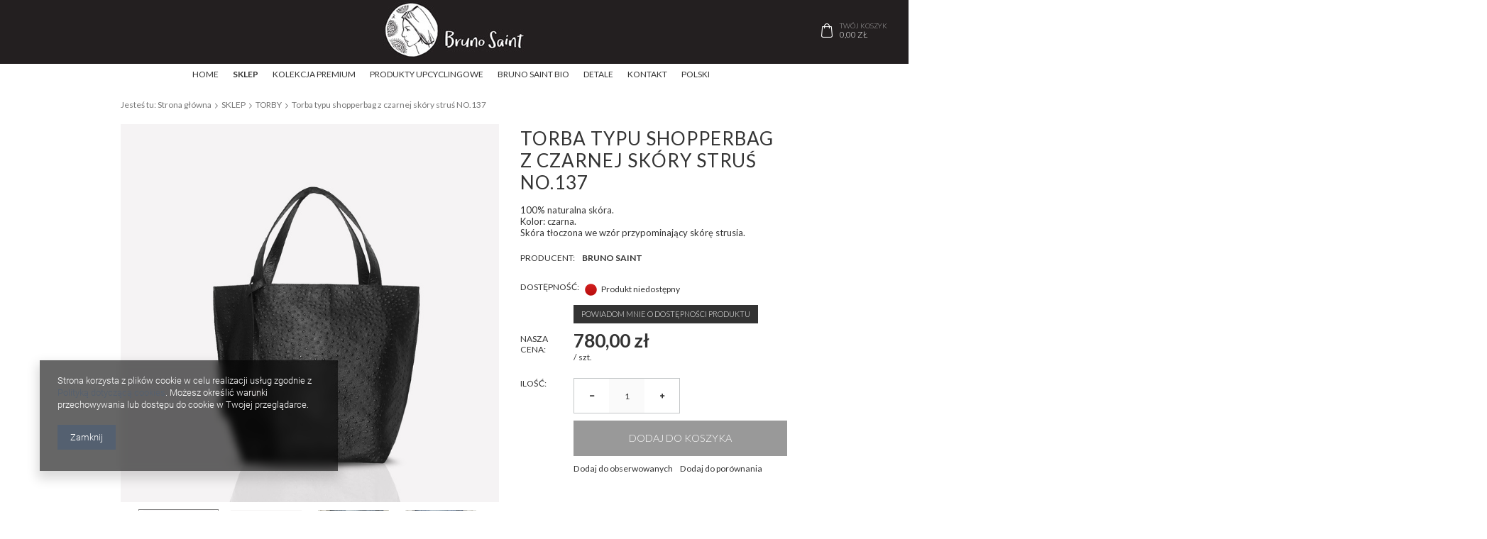

--- FILE ---
content_type: text/html; charset=utf-8
request_url: https://brunosaint.com/product-pol-85-Torba-typu-shopperbag-z-czarnej-skory-strus-NO-137.html
body_size: 16370
content:
<!DOCTYPE html>
<html lang="pl" ><head><meta name='viewport' content='user-scalable=no, initial-scale = 1.0, maximum-scale = 1.0, width=device-width'/><meta http-equiv="Content-Type" content="text/html; charset=utf-8"><title>Torba typu shopperbag z czarnej skóry struś NO.137  | SKLEP \ TORBY - Bruno Saint. Skóra cielęca calf hair, płaszcz skóra oraz torba skóra</title><meta name="keywords" content="torba, torba ze skóry, duża torba, czarna torba, torba z tkaniny, damska torba, skórzana torba, płaszcz, płaszcz ze skóry, skórzany płaszcz, skóra calf hair, skóra naturalna, czarna skóra, hand made, futrzana czapka, czapka ze sztucznego futra, sweter, swetr robiony ręcznie, moher, kaszmir"><meta name="description" content="Torba typu shopperbag z czarnej skóry struś NO.137  | SKLEP \ TORBY"><link rel="icon" href="/gfx/pol/favicon.ico"><meta name="theme-color" content="#333333"><meta name="msapplication-navbutton-color" content="#333333"><meta name="apple-mobile-web-app-status-bar-style" content="#333333"><link rel="stylesheet" type="text/css" href="/gfx/pol/style.css.gzip?r=1516093621"><script type="text/javascript" src="/gfx/pol/shop.js.gzip?r=1516093621"></script><meta name="robots" content="index,follow"><meta name="rating" content="general"><meta name="Author" content=" na bazie IdoSell (www.idosell.com/shop).">
<!-- Begin LoginOptions html -->

<style>
#client_new_social .service_item[data-name="service_Apple"]:before, 
#cookie_login_social_more .service_item[data-name="service_Apple"]:before,
.oscop_contact .oscop_login__service[data-service="Apple"]:before {
    display: block;
    height: 2.6rem;
    content: url('/gfx/standards/apple.svg?r=1743165583');
}
.oscop_contact .oscop_login__service[data-service="Apple"]:before {
    height: auto;
    transform: scale(0.8);
}
#client_new_social .service_item[data-name="service_Apple"]:has(img.service_icon):before,
#cookie_login_social_more .service_item[data-name="service_Apple"]:has(img.service_icon):before,
.oscop_contact .oscop_login__service[data-service="Apple"]:has(img.service_icon):before {
    display: none;
}
</style>

<!-- End LoginOptions html -->

<!-- Open Graph -->
<meta property="og:type" content="website"><meta property="og:url" content="https://brunosaint.com/product-pol-85-Torba-typu-shopperbag-z-czarnej-skory-strus-NO-137.html
"><meta property="og:title" content="Torba typu shopperbag z czarnej skóry struś NO.137"><meta property="og:description" content="100% naturalna skóra.
Kolor: czarna.
Skóra tłoczona we wzór przypominający skórę strusia. 
"><meta property="og:locale" content="pl_PL"><meta property="og:locale:alternate" content="en_GB"><meta property="og:image" content="https://brunosaint.com/hpeciai/9e0810572a6dd0302ff94e02a32a88e4/pol_pl_Torba-typu-shopperbag-z-czarnej-skory-strus-NO-137-85_1.jpg"><meta property="og:image:width" content="670"><meta property="og:image:height" content="670"><link rel="manifest" href="https://brunosaint.com/data/include/pwa/1/manifest.json?t=3"><meta name="apple-mobile-web-app-capable" content="yes"><meta name="apple-mobile-web-app-status-bar-style" content="black"><meta name="apple-mobile-web-app-title" content="brunosaint.com"><link rel="apple-touch-icon" href="/data/include/pwa/1/icon-128.png"><link rel="apple-touch-startup-image" href="/data/include/pwa/1/logo-512.png" /><meta name="msapplication-TileImage" content="/data/include/pwa/1/icon-144.png"><meta name="msapplication-TileColor" content="#2F3BA2"><meta name="msapplication-starturl" content="/"><script type="application/javascript">var _adblock = true;</script><script async src="/data/include/advertising.js"></script><script type="application/javascript">var statusPWA = {
                online: {
                    txt: "Połączono z internetem",
                    bg: "#5fa341"
                },
                offline: {
                    txt: "Brak połączenia z internetem",
                    bg: "#eb5467"
                }
            }</script><script async type="application/javascript" src="/ajax/js/pwa_online_bar.js?v=1&r=6"></script><script >
window.dataLayer = window.dataLayer || [];
window.gtag = function gtag() {
dataLayer.push(arguments);
}
gtag('consent', 'default', {
'ad_storage': 'denied',
'analytics_storage': 'denied',
'ad_personalization': 'denied',
'ad_user_data': 'denied',
'wait_for_update': 500
});

gtag('set', 'ads_data_redaction', true);
</script><script  class='google_consent_mode_update'>
gtag('consent', 'update', {
'ad_storage': 'granted',
'analytics_storage': 'granted',
'ad_personalization': 'granted',
'ad_user_data': 'granted'
});
</script>
<!-- End Open Graph -->

<link rel="canonical" href="https://brunosaint.com/product-pol-85-Torba-typu-shopperbag-z-czarnej-skory-strus-NO-137.html" />
<link rel="alternate" hreflang="en" href="https://brunosaint.com/product-eng-85-Leather-black-shoppebag-with-ostrich-texture-NO-137.html" />
<link rel="alternate" hreflang="pl" href="https://brunosaint.com/product-pol-85-Torba-typu-shopperbag-z-czarnej-skory-strus-NO-137.html" />

<!-- Begin additional html or js -->


<!--1|1|1-->
<style type="text/css">
#ck_dsclr {
	background: #ffffff none repeat scroll 0 0 !important;
    border-bottom: 1px solid #eeeeee !important;
    border-top: 1px solid #eeeeee !important;
}

#ck_dsclr_sub {
	font-size: 12px;
}

#ckdsclmrshtdwn {
  background: #333 none repeat scroll 0 0 !important;
  border: 1px solid #333;
}

#ckdsclmrshtdwn:hover {
  background: #fff none repeat scroll 0 0 !important;
  border: 1px solid #333;
color:#333 !important;
}
</style>
<!--2|1|1-->
<style>
      .projector_amount {
        display: none !important;
      }
     .n67367_returns  {
        display: none !important;
      }
</style>

<!-- End additional html or js -->
                <script>
                if (window.ApplePaySession && window.ApplePaySession.canMakePayments()) {
                    var applePayAvailabilityExpires = new Date();
                    applePayAvailabilityExpires.setTime(applePayAvailabilityExpires.getTime() + 2592000000); //30 days
                    document.cookie = 'applePayAvailability=yes; expires=' + applePayAvailabilityExpires.toUTCString() + '; path=/;secure;'
                    var scriptAppleJs = document.createElement('script');
                    scriptAppleJs.src = "/ajax/js/apple.js?v=3";
                    if (document.readyState === "interactive" || document.readyState === "complete") {
                          document.body.append(scriptAppleJs);
                    } else {
                        document.addEventListener("DOMContentLoaded", () => {
                            document.body.append(scriptAppleJs);
                        });  
                    }
                } else {
                    document.cookie = 'applePayAvailability=no; path=/;secure;'
                }
                </script>
                                <script>
                var listenerFn = function(event) {
                    if (event.origin !== "https://payment.idosell.com")
                        return;
                    
                    var isString = (typeof event.data === 'string' || event.data instanceof String);
                    if (!isString) return;
                    try {
                        var eventData = JSON.parse(event.data);
                    } catch (e) {
                        return;
                    }
                    if (!eventData) { return; }                                            
                    if (eventData.isError) { return; }
                    if (eventData.action != 'isReadyToPay') {return; }
                    
                    if (eventData.result.result && eventData.result.paymentMethodPresent) {
                        var googlePayAvailabilityExpires = new Date();
                        googlePayAvailabilityExpires.setTime(googlePayAvailabilityExpires.getTime() + 2592000000); //30 days
                        document.cookie = 'googlePayAvailability=yes; expires=' + googlePayAvailabilityExpires.toUTCString() + '; path=/;secure;'
                    } else {
                        document.cookie = 'googlePayAvailability=no; path=/;secure;'
                    }                                            
                }     
                if (!window.isAdded)
                {                                        
                    if (window.oldListener != null) {
                         window.removeEventListener('message', window.oldListener);
                    }                        
                    window.addEventListener('message', listenerFn);
                    window.oldListener = listenerFn;                                      
                       
                    const iframe = document.createElement('iframe');
                    iframe.src = "https://payment.idosell.com/assets/html/checkGooglePayAvailability.html?origin=https%3A%2F%2Fbrunosaint.com";
                    iframe.style.display = 'none';                                            

                    if (document.readyState === "interactive" || document.readyState === "complete") {
                          if (!window.isAdded) {
                              window.isAdded = true;
                              document.body.append(iframe);
                          }
                    } else {
                        document.addEventListener("DOMContentLoaded", () => {
                            if (!window.isAdded) {
                              window.isAdded = true;
                              document.body.append(iframe);
                          }
                        });  
                    }  
                }
                </script>
                <script>let paypalDate = new Date();
                    paypalDate.setTime(paypalDate.getTime() + 86400000);
                    document.cookie = 'payPalAvailability_PLN=-1; expires=' + paypalDate.getTime() + '; path=/; secure';
                </script><script src="/data/gzipFile/expressCheckout.js.gz"></script><script type="text/javascript" src="/gfx/pol/projector_video.js.gzip?r=1516093621"></script></head><body><div id="container" class="projector_page 
            "><header class="clearfix "><script type="text/javascript" class="ajaxLoad">
            app_shop.vars.vat_registered = "false";
            app_shop.vars.currency_format = "###,##0.00";
            app_shop.vars.currency_before_value = false;
            app_shop.vars.currency_space = true;
            app_shop.vars.symbol = "zł";
            app_shop.vars.id= "PLN";
            app_shop.vars.baseurl = "http://brunosaint.com/";
            app_shop.vars.sslurl= "https://brunosaint.com/";
            app_shop.vars.curr_url= "%2Fproduct-pol-85-Torba-typu-shopperbag-z-czarnej-skory-strus-NO-137.html";
            

            var currency_decimal_separator = ',';
            var currency_grouping_separator = ' ';

            
                app_shop.vars.blacklist_extension = ["exe","com","swf","js","php"];
            
                app_shop.vars.blacklist_mime = ["application/javascript","application/octet-stream","message/http","text/javascript","application/x-deb","application/x-javascript","application/x-shockwave-flash","application/x-msdownload"];
            
                app_shop.urls.contact = "/contact-pol.html";
            </script><div id="viewType" style="display:none"></div><div id="logo" data-align="a#css" class="align_row"><a href="/" target="_self"><img src="/data/gfx/mask/pol/logo_1_big.jpg" alt="Bruno Saint - logo" width="203" height="83"></a></div><div id="menu_basket" class=" empty_bsket"><a href="/basketedit.php?mode=1"><span class="hidden-phone">Twój koszyk</span><strong>0,00 zł</strong></a><div></div></div><div id="menu_categories" class="clearfix dl-menuwrapper"><ul id="mobile_menu"><li><a href="/categories.php" class="mobile_menu dl-trigger"><i class="icon-reorder"></i></a></li></ul><ul class="dl-menu"><li><a  href="/main.php" target="_self" title="HOME" >HOME</a></li><li><span title="SKLEP" class="dl-active" >SKLEP</span><ul class="dl-submenu"><li><a href="/pol_m_SKLEP_TORBY-163.html" class="dl-active" target="_self">TORBY</a></li><li><a href="/pol_m_SKLEP_PLASZCZE-101.html" target="_self">PŁASZCZE</a></li><li><a href="/pol_m_SKLEP_MARYNARKI-I-KURTKI-170.html" target="_self">MARYNARKI I KURTKI</a></li><li><a href="/pol_m_SKLEP_SPODNIE-168.html" target="_self">SPODNIE</a></li><li><a href="/pol_m_SKLEP_SPODNICE-169.html" target="_self">SPÓDNICE</a></li><li><a href="/pol_m_SKLEP_BLUZKI-171.html" target="_self">BLUZKI</a></li><li><a href="/pol_m_SKLEP_PASKI-167.html" target="_self">PASKI</a></li><li><a href="/pol_m_SKLEP_SWETRY-164.html" target="_self">SWETRY</a></li><li><a href="/pol_m_SKLEP_CZAPKI-I-SZALE-152.html" target="_self">CZAPKI I SZALE</a></li><li><a href="/pol_m_SKLEP_INNE-166.html" target="_self">INNE</a></li></ul></li><li><a  href="/pol_m_KOLEKCJA-PREMIUM-172.html" target="_self" title="KOLEKCJA PREMIUM" >KOLEKCJA PREMIUM</a></li><li><a  href="/pol_m_PRODUKTY-UPCYCLINGOWE-173.html" target="_self" title="PRODUKTY UPCYCLINGOWE" >PRODUKTY UPCYCLINGOWE</a></li><li><a  href="Bruno-Saint-BIO-cabout-pol-30.html" target="_self" title="BRUNO SAINT  BIO" >BRUNO SAINT  BIO</a></li><li><a  href="/we-love-details-cabout-pol-31.html" target="_self" title="DETALE" >DETALE</a></li><li><a  href="https://brunosaint.com/contact-pol.html" target="_self" title="KONTAKT" >KONTAKT</a></li><li><span title="POLSKI" >POLSKI</span><ul class="dl-submenu"><li><a href="/settings.php?lang=eng" target="_self">ENGLISH</a></li></ul></li></ul></div><div class="breadcrumbs container"><div><ol><li><span>Jesteś tu:  </span></li><li class="bc-main"><span><a href="/">Strona główna</a></span></li><li class="category bc-item-1"><a class="category" href="/pol_m_SKLEP-100.html">SKLEP</a></li><li class="category bc-active bc-item-2"><a class="category" href="/pol_m_SKLEP_TORBY-163.html">TORBY</a></li><li class="bc-active bc-product-name"><span>Torba typu shopperbag z czarnej skóry struś NO.137</span></li></ol></div></div></header><div id="layout" class="row clearfix container"><aside class="col-md-3"><div class="login_menu_block visible-phone" id="login_menu_block"><a class="sign_in_link" href="/login.php" title=""><i class="icon-user"></i>  Zaloguj się
                            
                        </a><a class="registration_link" href="/client-new.php?register" title=""><i class="icon-lock"></i>  Zarejestruj się
                            
                        </a><a class="order_status_link" href="/order-open.php" title=""><i class="icon-globe"></i>  Sprawdź status zamówienia
                            
                        </a><a href="/Informacje-o-sklepie-cterms-pol-19.html">
                        Informacje o sklepie
                    </a><a href="/pol-delivery.html">
                        Wysyłka
                    </a><a href="/pol-payments.html">
                        Sposoby płatności i prowizje
                    </a><a href="/pol-terms.html">
                        Regulamin
                    </a><a href="/pol-privacy-and-cookie-notice.html">
                        Polityka prywatności
                    </a><a href="/pol-returns-and_replacements.html">
                        Odstąpienie od umowy
                    </a></div></aside><div id="content" class="col-md-12"><script type="text/javascript" class="ajaxLoad">
            cena_raty = 780.00;
            
                    var  client_login = 'false'
                
            var  client_points = '';
            var  points_used = '';
            var  shop_currency = 'zł';
            var product_data = {
            "currency":"zł",
            "product_type":"product_item",
            "unit":"szt.",
            "unit_plural":"szt.",

            
            "unit_sellby":"1",
            "unit_precision":"0",

            
            "base_price":{
            
                "maxprice":"780.00",
            
                "maxprice_formatted":"780,00 zł",
            
                "maxprice_net":"780.00",
            
                "maxprice_net_formatted":"780,00 zł",
            
                "minprice":"780.00",
            
                "minprice_formatted":"780,00 zł",
            
                "minprice_net":"780.00",
            
                "minprice_net_formatted":"780,00 zł",
            
                "size_max_maxprice_net":"0.00",
            
                "size_min_maxprice_net":"0.00",
            
                "size_max_maxprice_net_formatted":"0,00 zł",
            
                "size_min_maxprice_net_formatted":"0,00 zł",
            
                "size_max_maxprice":"0.00",
            
                "size_min_maxprice":"0.00",
            
                "size_max_maxprice_formatted":"0,00 zł",
            
                "size_min_maxprice_formatted":"0,00 zł",
            
                "price_unit_sellby":"780.00",
            
                "value":"780.00",
                "price_formatted":"780,00 zł",
                "price_net":"780.00",
                "price_net_formatted":"780,00 zł",
                "vat":"0",
                "worth":"780.00",
                "worth_net":"780.00",
                "worth_formatted":"780,00 zł",
                "worth_net_formatted":"780,00 zł",
                "basket_enable":"y",
                "special_offer":"false",
                "rebate_code_active":"n",
                "priceformula_error":"false"
            },
            

            
            "order_quantity_range":{
            
            },
            

            "sizes":{
            
                "onesize":



                {
                
                    "type":"onesize",
                
                    "priority":"0",
                
                    "description":"uniwersalny",
                
                    "name":"uniw",
                
                    "amount":"0",
                
                    "amount_mo":"0",
                
                    "amount_mw":"0",
                
                    "amount_mp":"0",
                
                    "delay_time":{
                    
                            "unknown_delivery_time":"true"
                    },
                
                    "availability":{
                    
                        "visible":"y",
                        "status_description":"Produkt niedostępny",
                        "status_gfx":"/data/lang/pol/available_graph/graph_1_5.png",
                        "status":"disable",
                        "minimum_stock_of_product":"2"
                    },
                    "delivery":{
                    
                        "undefined":"false",
                        "shipping":"18.44",
                        "shipping_formatted":"18,44 zł",
                        "limitfree":"0.00",
                        "limitfree_formatted":"0,00 zł",
                        "shipping_change":"18.44",
                        "shipping_change_formatted":"18,44 zł",
                        "change_type":"up"
                    },
                    "price":{
                    
                        "value":"780.00",
                        "price_formatted":"780,00 zł",
                        "price_net":"780.00",
                        "price_net_formatted":"780,00 zł",
                        "vat":"0",
                        "worth":"780.00",
                        "worth_net":"780.00",
                        "worth_formatted":"780,00 zł",
                        "worth_net_formatted":"780,00 zł",
                        "basket_enable":"y",
                        "special_offer":"false",
                        "rebate_code_active":"n",
                        "priceformula_error":"false"
                    }
                }
            }
            }



        </script><form id="projector_form" action="basketchange.php" method="post" data-product_id="85" class="
                 row 
                "><input id="projector_product_hidden" type="hidden" name="product" value="85"><input id="projector_size_hidden" type="hidden" name="size" autocomplete="off" value="onesize"><input id="projector_mode_hidden" type="hidden" name="mode" value="1"><div class="projector_navigation"><div class="label_icons"></div><h1>Torba typu shopperbag z czarnej skóry struś NO.137</h1><div class="projector_description description"><ul><li>100% naturalna skóra.</li><li>Kolor: czarna.</li><li>Skóra tłoczona we wzór przypominający skórę strusia. </li><li></li></ul></div></div><div class="photos col-sm-6 col-md-7 col-xs-12"><ul class="bxslider"><li><a class="projector_medium_image" data-imagelightbox="f" href="/hpeciai/9e0810572a6dd0302ff94e02a32a88e4/pol_pl_Torba-typu-shopperbag-z-czarnej-skory-strus-NO-137-85_1.jpg"><img class="photo" alt="Torba typu shopperbag z czarnej skóry struś NO.137" src="/hpeciai/ae4daa650f9ecec6ba03090c12bd597a/pol_pm_Torba-typu-shopperbag-z-czarnej-skory-strus-NO-137-85_1.jpg" data-zoom-image="/hpeciai/9e0810572a6dd0302ff94e02a32a88e4/pol_pl_Torba-typu-shopperbag-z-czarnej-skory-strus-NO-137-85_1.jpg"><span>Kliknij, aby powiększyć <i class="icon-zoom-in"></i></span></a></li><li><a class="projector_medium_image" data-imagelightbox="f" href="/hpeciai/4ae31d6172b12e7b4c5afe2ccbfe64ed/pol_pl_Torba-typu-shopperbag-z-czarnej-skory-strus-NO-137-85_2.jpg"><img class="photo" alt="Torba typu shopperbag z czarnej skóry struś NO.137" src="/hpeciai/028c53d01669a7c5d1bc7abd02915614/pol_pm_Torba-typu-shopperbag-z-czarnej-skory-strus-NO-137-85_2.jpg" data-zoom-image="/hpeciai/4ae31d6172b12e7b4c5afe2ccbfe64ed/pol_pl_Torba-typu-shopperbag-z-czarnej-skory-strus-NO-137-85_2.jpg"><span>Kliknij, aby powiększyć <i class="icon-zoom-in"></i></span></a></li><li><a class="projector_medium_image" data-imagelightbox="f" href="/hpeciai/c52d25048d52b97f2f1b0bdc3a34dbad/pol_pl_Torba-typu-shopperbag-z-czarnej-skory-strus-NO-137-85_3.jpg"><img class="photo" alt="Torba typu shopperbag z czarnej skóry struś NO.137" src="/hpeciai/b31d992931ca68523904ea0cbcf01e23/pol_pm_Torba-typu-shopperbag-z-czarnej-skory-strus-NO-137-85_3.jpg" data-zoom-image="/hpeciai/c52d25048d52b97f2f1b0bdc3a34dbad/pol_pl_Torba-typu-shopperbag-z-czarnej-skory-strus-NO-137-85_3.jpg"><span>Kliknij, aby powiększyć <i class="icon-zoom-in"></i></span></a></li><li><a class="projector_medium_image" data-imagelightbox="f" href="/hpeciai/f872a471c92f234cb006e9481e0ee13f/pol_pl_Torba-typu-shopperbag-z-czarnej-skory-strus-NO-137-85_4.jpg"><img class="photo" alt="Torba typu shopperbag z czarnej skóry struś NO.137" src="/hpeciai/f05f255071a6a0a7b7c96d4295aaac41/pol_pm_Torba-typu-shopperbag-z-czarnej-skory-strus-NO-137-85_4.jpg" data-zoom-image="/hpeciai/f872a471c92f234cb006e9481e0ee13f/pol_pl_Torba-typu-shopperbag-z-czarnej-skory-strus-NO-137-85_4.jpg"><span>Kliknij, aby powiększyć <i class="icon-zoom-in"></i></span></a></li></ul><div id="bx-pager" class="enclosures" data-align=""><a href="" data-slide-index="0"><img alt="" src="/hpeciai/662792e86bb351fe8a5726ed55561eeb/pol_ps_Torba-typu-shopperbag-z-czarnej-skory-strus-NO-137-85_1.jpg"></a><a href="" data-slide-index="1"><img alt="" src="/hpeciai/e5961024c4ddd9d6e1ac73ffa91e5a22/pol_ps_Torba-typu-shopperbag-z-czarnej-skory-strus-NO-137-85_2.jpg"></a><a href="" data-slide-index="2"><img alt="" src="/hpeciai/38cd88bbfee7c03a116ac639761e22af/pol_ps_Torba-typu-shopperbag-z-czarnej-skory-strus-NO-137-85_3.jpg"></a><a href="" data-slide-index="3"><img alt="" src="/hpeciai/cfd3f43b170ed58244e995fc97dc7f29/pol_ps_Torba-typu-shopperbag-z-czarnej-skory-strus-NO-137-85_4.jpg"></a></div></div><div class="product_info col-sm-6 col-md-5 col-xs-12"><div class="product_info_top"><div class="basic_info"><div class="producer"><span>Producent: </span><a class="brand" title="Kliknij, by zobaczyć wszystkie produkty tego producenta" href="/firm-pol-1506424902-Bruno-Saint.html">Bruno Saint</a></div></div></div><div class="product_section sizes" id="projector_sizes_cont"><label class="projector_label">
                        Rozmiar:
                    </label><div class="product_section_sub"><a class="select_button disabled" href="/product-pol-85-Torba-typu-shopperbag-z-czarnej-skory-strus-NO-137.html?selected_size=onesize" data-type="onesize">uniwersalny</a></div></div><div class="product_section" id="projector_status_description_wrapper" style="display:none"><label>
                        Dostępność:
                    </label><div><img id="projector_status_gfx" class="projector_status_gfx" alt="status_icon" src="/data/lang/pol/available_graph/graph_1_5.png"><span class="projector_status_description" id="projector_status_description">Produkt niedostępny</span><span class="projector_amount" id="projector_amount"> (%d)</span></div></div><div class="product_section tell_availability" id="projector_tell_availability" style="display:none"><label></label><div class="product_section_sub"><a href="#showAvabilityDialog" class="btn-small projector_tell_availabilit" id="projector_tell_availability_link" onclick="showAvabilityDialog();return false;">Powiadom mnie o dostępności produktu</a></div></div><div class="product_section" id="projector_shipping_unknown" style="display:none"><label>
                                    Wysyłka:
                                </label><span><a target="_blank" href="/contact-pol.html"></a></span></div><div class="product_section" id="projector_shipping_info" style="display:none"><label>
                                Wysyłka:
                            </label><div><span class="projector_delivery_days" id="projector_delivery_days"></span><a class="shipping_info" href="#shipping_info" title="Sprawdź czasy i koszty wysyłki">
                            Sprawdź czasy i koszty wysyłki
                        </a></div></div><div id="projector_prices_wrapper"><div class="product_section" id="projector_price_srp_wrapper" style="display:none;"><label class="projector_label">Cena katalogowa:</label><div><span class="projector_price_srp" id="projector_price_srp"></span></div></div><div class="product_section" id="projector_price_value_wrapper"><label class="projector_label">
                                    Nasza cena:
                                </label><div><div id="projector_price_maxprice_wrapper" style="display:none;"><del class="projector_price_maxprice" id="projector_price_maxprice"></del></div><strong class="projector_price_value" id="projector_price_value">780,00 zł</strong><div class="price_gross_info"><small class="projector_price_unit_sep">
                                             / 
                                        </small><small class="projector_price_unit_sellby" id="projector_price_unit_sellby" style="display:none">1</small><small class="projector_price_unit" id="projector_price_unit">szt.</small><span></span></div><span class="projector_price_yousave" id="projector_price_yousave" style="display:none;"></span></div></div></div><div id="projector_buy_section" class="clearfix product_section"><label class="projector_label">
                                Ilość: 
                            </label><div class="projector_buttons" id="projector_buttons"><div class="projector_number" id="projector_number_cont"><button id="projector_number_down" class="projector_number_down" type="button"><i class="icon-minus"></i></button><input class="projector_number" name="number" id="projector_number" value="1"><button id="projector_number_up" class="projector_number_up" type="button"><i class="icon-plus"></i></button></div><button class="btn-large projector_butttons_buy" id="projector_button_basket" type="submit" title="Dodaj produkt do koszyka">
                                    Dodaj do koszyka
                                </button><a href="#add_favorite" class="projector_buttons_obs" id="projector_button_observe" data-mobile-class="btn-small" title="Dodaj do obserwowanych">
                            Dodaj do obserwowanych
                        </a><a class="projector_prodstock_compare" data-mobile-class="btn-small" href="settings.php?comparers=add&amp;product=85" title="Dodaj do porównania">
                                Dodaj do porównania
                            </a></div></div><div class="product_section points" id="projector_points_wrapper" style="display:none;"><div class="product_section_sub"><div class="projector_points_sub_wrapper"><div class="projector_price_points_wrapper" id="projector_price_points_wrapper"><label class="projector_label">
                                    Cena w punktach: 
                                </label><span class="projector_price_points" id="projector_price_points"><span class="projector_currency"> pkt.</span></span></div><div class="projector_price_points_recive_wrapper" id="projector_price_points_recive_wrapper" style="display:none;"><label class="projector_label">
                                    Po opłaceniu zamówienia na ten produkt otrzymasz: 
                                </label><span class="projector_points_recive_points" id="projector_points_recive_points"><span class="projector_currency"> pkt.</span></span></div></div><button id="projector_button_points_basket" type="submit" name="forpoints" value="1" class="btn" style="display:none;">
                            Kup za punkty
                        </button></div></div></div><div class="clearBoth"></div></form><div id="projector_rebatenumber_tip_copy" style="display:none;"><img class="projector_rebatenumber_tip" src="/gfx/pol/help_tip.png?r=1516093621" alt="tip"></div><div id="alert_cover" class="projector_alert_55916" style="display:none" onclick="Alertek.hide_alert();"></div><script type="text/javascript" class="ajaxLoad">
            projectorInitObject.contact_link = "/contact-pol.html";
            projectorObj.projectorInit(projectorInitObject);
            
            var pr_goToOpinion = function(){
               $('#opinions_58676').click();$('html,body').animate({ scrollTop: $('#component_projector_opinions').offset().top - 120 }, 'fast');
            }
        </script><script type="text/javascript" class="ajaxLoad">
            var bundle_title =   "Cena towarów poza zestawem";


        </script><div id="n67367" class="clearfix"><div id="n67367_returns" class="n67367_returns"><h3>Łatwy zwrot towaru </h3><div class="n67367_returns_txt">
                            Kupuj i sprawdź spokojnie w domu. W ciągu 
                            <b>14</b>
                             dni możesz zwrócić ten towar bez podania przyczyny.
                        </div><a class="n67367_more" href="/Darmowe-zwroty-Poczta-Polska-cabout-pol-15.html" title="Pokaż szczegóły" data-less="Ukryj szczegóły">
                            Pokaż szczegóły
                        </a><div class="n67367_returns_moretext"><div class="n67367_texts n67367_text1"><strong><b>14</b> dni na zwrot</strong><div>
                                    Najważniejsza jest Twoja satysfakcja z zakupów. Zamówione u nas produkty możesz zwrócić w ciągu
                                    <b>14</b><b> dni bez podania przyczyny</b>.
                                </div></div><div class="n67367_texts n67367_text2"><strong><span>Bez stresu </span>i obaw</strong><div>Dzięki integracji naszego sklepu z <b>tanimi zwrotami Poczty Polskiej</b> kupujesz <b>bez stresu i obaw,</b> że zwrot zakupionego towaru będzie problematyczny.</div></div><div class="n67367_texts n67367_text3 n67367_text3_client"><strong><span>Prosty kreator </span>zwrotów</strong><div>Wszystkie zwroty w naszym sklepie obsługiwane są przez <b>prosty kreator zwrotów</b>, który daje możliwość odesłania do nas paczki zwrotnej.</div></div><div class="clear"></div></div></div></div><div class="projector_longdescription cm " id="component_projector_longdescription_not"><p>Torba ze skóry typu shopperbag o sporych rozmiarach, wykonana z włoskiej znakomitej jakości skóry, tłoczonej we wzór nieregularnych, artystycznych wypustek przypominających skórę strusia. Poprzez tłoczenia na skórze, torba zyskuje wyjątkowy, oryginalny charakter. Torba uszyta jest ręcznie przez polskich rzemieślników w  pojedynczych egzemplarzach. Wnętrze korpusu skórzanej torby obszyte jest naturalną, ciemną tkaniną. Torba posiada dużą wewnętrzną kieszenią zapinaną na zamek oraz karabinek/kółko do mocowania kluczy, identyfikatora, itp. Torba zapinana jest na magnesy.</p>
<p> </p>
<p>Wymiary:</p>
<p>Szerokość: 55 cm</p>
<p>Głębokość: 21 cm</p>
<p>Wysokość: 42 cm</p>
<p>Szerokość rączek: 4cm.</p>
<p>Skład: 100% naturalna skóra, naturalna ciemna podszewka.&lt;/p</p></div><div id="avabilityDialog" class="avabilityDialog" style="display:none;"><div class="avabilityDialog_sub"><a href="#" id="avabilityDialog_close" class="avabilityDialog_close"><img src="/gfx/pol/zamknij.gif?r=1516093621" alt="Zamknij" class="avabilityDialog_close"></a><h2>Podaj dane kontaktowe, a my damy Ci znać kiedy towar będzie dostępny</h2><div class="avabilityDialog_pr_info"><img alt="Torba typu shopperbag z czarnej skóry struś NO.137" class="avabilityDialog" src="/hpeciai/662792e86bb351fe8a5726ed55561eeb/pol_ps_Torba-typu-shopperbag-z-czarnej-skory-strus-NO-137-85_1.jpg"><ul class="avabilityDialog_pr_info"><li id="avability_product_name"><strong>Torba typu shopperbag z czarnej skóry struś NO.137</strong></li><li id="avability_product_size" style="display:none;"><span>Wybierz rozmiar, o którym mamy Cię powiadomić: </span><label class="select_button" data-type="onesize">uniwersalny</label></li></ul></div><form action="/basketchange.php"><input id="avability_product_hidden" type="hidden" name="product" value="85"><input id="avability_size_hidden" type="hidden" name="size" value="onesize"><input id="avability_mode_hidden" type="hidden" name="mode" value="2"><div class="avabilityDialog_text1"></div><input type="hidden" name="avability_track" value="only_one"><div class="avabilityDialog_text2">
                        Wprowadź swój adres e-mail, na który wyślemy Ci <b>jednorazowe powiadomienie</b>, gdy ten towar będzie ponownie w sprzedaży.
                    </div><div class="avabilityDialog_email"><label>Twój adres e-mail:</label><input type="text" name="email" id="avabilityDialog_email" value=""><span class="validation_icons"><img src="/gfx/pol/correct.png?r=1516093621" alt="correct" class="correct_icon" style="display:none;"><img src="/gfx/pol/incorrect.png?r=1516093621" alt="incorrect" class="incorrect_icon" style="display:none;"></span></div><div class="avabilityDialog_tel" id="avabilityDialog_tel"><label><input type="checkbox"><span>Chcę dodatkowo otrzymać wiadomość SMS z powiadomieniem </span></label><div class="avabilityDialog_tel2" id="avabilityDialog_phone2"><label class="avabilityDialog_tel">Twój numer telefonu: </label><input type="text" name="phone" id="avabilityDialog_phone"><span class="validation_icons"><img src="/gfx/pol/correct.png?r=1516093621" alt="correct" class="correct_icon" style="display:none;"><img src="/gfx/pol/incorrect.png?r=1516093621" alt="incorrect" class="incorrect_icon" style="display:none;"></span></div></div><div class="avabilityDialog_text3">
                        Powyższe dane nie są używane do przesyłania newsletterów lub innych reklam. Włączając powiadomienie zgadzasz się jedynie na wysłanie jednorazowo informacji o ponownej dostępność tego towaru. 
                    </div><div id="avabilityDialog_buttons1" class="avabilityDialog_buttons1"><button type="submit" id="avabilityDialog_submit" class="btn avabilityDialog_submit">
                            Zapisz mnie na powiadomienia o dostępności
                        </button></div></form></div></div><script type="text/javascript" class="ajaxLoad">
            projector_notice_init();
        </script><div class="component_projector_dictionary" id="component_projector_dictionary_no"><div class="n56173_main"><div class="n56173_label"><span class="n56173_2_label">
		    		Parametry techniczne:
		    	</span></div><div class="n56173_sub"><table class="n54117_dictionary"><tr><td class="n54117_item_a1"><span>Kolor</span><span class="n67256colon">:</span></td><td class="n54117_item_b1"><div class="n54117_item_b_sub">black</div></td></tr><tr><td class="n54117_footer" colspan="2"><br></td></tr></table></div></div></div><div class="main_hotspot mrg-b clearfix" id="products_associated_zone1"><div class="big_label">Zobacz również</div><div class="col-bg-1 align_row main_hotspot_sub" data-align="a.product-icon img#css"><div class="products_wrapper row clearfix" data-column="1:2|2:4|3:4|4:4" data-wrapType="separateElements"><div class="product_wrapper col-md-3 col-xs-6 type_product"><a class="product-icon" href="/product-pol-59-Jedwabny-sweter-mgielka-wykonany-recznie-turkusowy-NO-306.html" title="Jedwabny sweter mgiełka wykonany ręcznie turkusowy NO.306" data-product-id="59"><img src="/gfx/pol/loader.gif?r=1516093621" class="b-lazy" data-src-small="hpeciai/da3ff4bbe4aff7b0209c3b67f1c80e75/pol_is_59-59.jpg" data-src="hpeciai/79437e9092c9ee173d80be77bbfb6236/pol_il_59-59.jpg" alt="Jedwabny sweter mgiełka wykonany ręcznie turkusowy NO.306"></a><a class="product-name" href="/product-pol-59-Jedwabny-sweter-mgielka-wykonany-recznie-turkusowy-NO-306.html" title="Jedwabny sweter mgiełka wykonany ręcznie turkusowy NO.306">Jedwabny sweter mgiełka wykonany ręcznie turkusowy NO.306</a><div class="product_prices"><span class="price">455,00 zł</span></div></div><div class="product_wrapper col-md-3 col-xs-6 type_product"><a class="product-icon" href="/product-pol-89-Torba-ze-skory-taupe-bezowa-NO-141.html" title="Torba ze skóry taupe, beżowa NO.141" data-product-id="89"><img src="/gfx/pol/loader.gif?r=1516093621" class="b-lazy" data-src-small="hpeciai/0c451d694eecc0f8c54f94cbf75b31ef/pol_is_Torba-ze-skory-taupe-bezowa-NO-141-89.jpg" data-src="hpeciai/d1dbca32be0a12682d7c28d4ace64254/pol_il_Torba-ze-skory-taupe-bezowa-NO-141-89.jpg" alt="Torba ze skóry taupe, beżowa NO.141"></a><a class="product-name" href="/product-pol-89-Torba-ze-skory-taupe-bezowa-NO-141.html" title="Torba ze skóry taupe, beżowa NO.141">Torba ze skóry taupe, beżowa NO.141</a><div class="product_prices"><span class="price">730,00 zł</span><del class="max-price">830,00 zł</del></div></div><div class="product_wrapper col-md-3 col-xs-6 type_product"><a class="product-icon" href="/product-pol-177-Plecak-worek-zeglarski-torba-podrozna-z-surowej-grubej-skory-z-uchwytami-vintage-NO-181.html" title="Plecak, worek żeglarski, torba podróżna z surowej, grubej skóry z uchwytami vintage NO.181" data-product-id="177"><img src="/gfx/pol/loader.gif?r=1516093621" class="b-lazy" data-src-small="hpeciai/99f0b08de4a59148bf6b8fb7c90fa864/pol_is_Plecak-worek-zeglarski-torba-podrozna-z-surowej-grubej-skory-z-uchwytami-vintage-NO-181-177.jpg" data-src="hpeciai/70e7a5307ddfeae2f95cb50c8d65cb56/pol_il_Plecak-worek-zeglarski-torba-podrozna-z-surowej-grubej-skory-z-uchwytami-vintage-NO-181-177.jpg" alt="Plecak, worek żeglarski, torba podróżna z surowej, grubej skóry z uchwytami vintage NO.181"></a><a class="product-name" href="/product-pol-177-Plecak-worek-zeglarski-torba-podrozna-z-surowej-grubej-skory-z-uchwytami-vintage-NO-181.html" title="Plecak, worek żeglarski, torba podróżna z surowej, grubej skóry z uchwytami vintage NO.181">Plecak, worek żeglarski, torba podróżna z surowej, grubej skóry z uchwytami vintage NO.181</a><div class="product_prices"><span class="price">1 210,00 zł</span><del class="max-price">1 360,00 zł</del></div></div><div class="product_wrapper col-md-3 col-xs-6 type_product"><a class="product-icon" href="/product-pol-307-SPODNICA-AWANGARDOWA-Z-GNIECONEJ-STRUKTURALNEJ-BAWELNY-ZLAMANA-BIEL.html" title="SPÓDNICA AWANGARDOWA Z GNIECONEJ, STRUKTURALNEJ BAWEŁNY, ZŁAMANA BIEL" data-product-id="307"><img src="/gfx/pol/loader.gif?r=1516093621" class="b-lazy" data-src-small="hpeciai/9a516cd085f86e1bc1d8c782e557ed7e/pol_is_SPODNICA-AWANGARDOWA-Z-GNIECONEJ-STRUKTURALNEJ-BAWELNY-ZLAMANA-BIEL-307.jpg" data-src="hpeciai/3d0efd6689aa478f9253daeb2b6a09f1/pol_il_SPODNICA-AWANGARDOWA-Z-GNIECONEJ-STRUKTURALNEJ-BAWELNY-ZLAMANA-BIEL-307.jpg" alt="SPÓDNICA AWANGARDOWA Z GNIECONEJ, STRUKTURALNEJ BAWEŁNY, ZŁAMANA BIEL"></a><a class="product-name" href="/product-pol-307-SPODNICA-AWANGARDOWA-Z-GNIECONEJ-STRUKTURALNEJ-BAWELNY-ZLAMANA-BIEL.html" title="SPÓDNICA AWANGARDOWA Z GNIECONEJ, STRUKTURALNEJ BAWEŁNY, ZŁAMANA BIEL">SPÓDNICA AWANGARDOWA Z GNIECONEJ, STRUKTURALNEJ BAWEŁNY, ZŁAMANA BIEL</a><div class="product_prices"><span class="price">460,00 zł</span></div></div><div class="product_wrapper col-md-3 col-xs-6 type_product"><a class="product-icon" href="/product-pol-196-Torba-crossbodybag-nerka-skorzana-kamelowa-boho-okucia-srebrne-NO-195.html" title="Torba crossbodybag nerka skórzana kamelowa boho okucia srebrne NO. 195" data-product-id="196"><img src="/gfx/pol/loader.gif?r=1516093621" class="b-lazy" data-src-small="hpeciai/cc7c91ecbf388d4501be83b8273a0893/pol_is_Torba-crossbodybag-nerka-skorzana-kamelowa-boho-okucia-srebrne-NO-195-196.jpg" data-src="hpeciai/547f3deedc95a10a9d7f520d6f929047/pol_il_Torba-crossbodybag-nerka-skorzana-kamelowa-boho-okucia-srebrne-NO-195-196.jpg" alt="Torba crossbodybag nerka skórzana kamelowa boho okucia srebrne NO. 195"></a><a class="product-name" href="/product-pol-196-Torba-crossbodybag-nerka-skorzana-kamelowa-boho-okucia-srebrne-NO-195.html" title="Torba crossbodybag nerka skórzana kamelowa boho okucia srebrne NO. 195">Torba crossbodybag nerka skórzana kamelowa boho okucia srebrne NO. 195</a><div class="product_prices"><span class="price">520,00 zł</span><del class="max-price">710,00 zł</del></div></div><div class="product_wrapper col-md-3 col-xs-6 type_product"><a class="product-icon" href="/product-pol-258-MARYNARKA-KURTKA-PREMIUM-KAMELOWA-100-WELNA.html" title="MARYNARKA KURTKA PREMIUM KAMELOWA 100% WEŁNA" data-product-id="258"><img src="/gfx/pol/loader.gif?r=1516093621" class="b-lazy" data-src-small="hpeciai/0c2743328d16d3f9c22a00099f59f81d/pol_is_MARYNARKA-KURTKA-PREMIUM-KAMELOWA-100-WELNA-258.jpg" data-src="hpeciai/9038e7dacd99abda16070dd5d18951e8/pol_il_MARYNARKA-KURTKA-PREMIUM-KAMELOWA-100-WELNA-258.jpg" alt="MARYNARKA KURTKA PREMIUM KAMELOWA 100% WEŁNA"></a><a class="product-name" href="/product-pol-258-MARYNARKA-KURTKA-PREMIUM-KAMELOWA-100-WELNA.html" title="MARYNARKA KURTKA PREMIUM KAMELOWA 100% WEŁNA">MARYNARKA KURTKA PREMIUM KAMELOWA 100% WEŁNA</a><div class="product_prices"><span class="price">800,00 zł</span><del class="max-price">1 050,00 zł</del></div></div><div class="product_wrapper col-md-3 col-xs-6 type_product"><a class="product-icon" href="/product-pol-250-DOPAMINE-DRESSING-spodnie-w-kolorowa-kratke-NO-12-100-WELNA-PREMIUM.html" title="DOPAMINE DRESSING spodnie w kolorową kratkę NO. 12, 100% WEŁNA PREMIUM" data-product-id="250"><img src="/gfx/pol/loader.gif?r=1516093621" class="b-lazy" data-src-small="hpeciai/4937de32838745668879df9e69872b0b/pol_is_DOPAMINE-DRESSING-spodnie-w-kolorowa-kratke-NO-12-100-WELNA-PREMIUM-250.jpg" data-src="hpeciai/3c440c21ac20c6711f642e29bee116fc/pol_il_DOPAMINE-DRESSING-spodnie-w-kolorowa-kratke-NO-12-100-WELNA-PREMIUM-250.jpg" alt="DOPAMINE DRESSING spodnie w kolorową kratkę NO. 12, 100% WEŁNA PREMIUM"></a><a class="product-name" href="/product-pol-250-DOPAMINE-DRESSING-spodnie-w-kolorowa-kratke-NO-12-100-WELNA-PREMIUM.html" title="DOPAMINE DRESSING spodnie w kolorową kratkę NO. 12, 100% WEŁNA PREMIUM">DOPAMINE DRESSING spodnie w kolorową kratkę NO. 12, 100% WEŁNA PREMIUM</a><div class="product_prices"><span class="price">990,00 zł</span></div></div><div class="product_wrapper col-md-3 col-xs-6 type_product"><a class="product-icon" href="/product-pol-93-Torba-ze-skory-ciemnozlota-odcien-khaki-NO-145.html" title="Torba ze skóry ciemnozłota odcień khaki NO.145" data-product-id="93"><img src="/gfx/pol/loader.gif?r=1516093621" class="b-lazy" data-src-small="hpeciai/ebcc7d1d415a37b56f2f918204603ddb/pol_is_93-93.jpg" data-src="hpeciai/e559be68f66c3f55aca0dd429fdf4975/pol_il_93-93.jpg" alt="Torba ze skóry ciemnozłota odcień khaki NO.145"></a><a class="product-name" href="/product-pol-93-Torba-ze-skory-ciemnozlota-odcien-khaki-NO-145.html" title="Torba ze skóry ciemnozłota odcień khaki NO.145">Torba ze skóry ciemnozłota odcień khaki NO.145</a><div class="product_prices"><span class="price">840,00 zł</span></div></div></div></div></div><div class="n58676"><div id="tabs_58676"></div></div><div class="clearBoth" style="height: 0px;"></div><script type="text/javascript" class="ajaxLoad">$(function(){initHovers('tabs_58676',optionsHovers('0',''),'true');})
        </script><div class="component_projector_opinions" id="component_projector_opinions"><div class="n68503_label"><span class="n68503_label">Opinie użytkowników</span></div><div class="n68503_main1"><div class="n68503_sub"><div id="n54150_hidden" class="hidden_55773"><div class="n56197_login"><span class="n56197_login">Aby móc ocenić produkt lub dodać opinię, musisz być <a class="loginPopUpShow" href="/login.php">zalogowany</a>.</span></div></div></div></div></div><div class="component_projector_askforproduct" id="component_projector_askforproduct"><a id="askforproduct" href="#askforproduct_close"></a><form action="settings.php" class="projector_askforproduct" method="post" novalidate="novalidate"><div class="n61389_label"><span class="n61389_label">
                        Zapytaj o produkt:
                    </span></div><div class="n61389_main"><div class="n61389_sub"><h3 class="n61389_desc">
                            Jeżeli powyższy opis jest dla Ciebie niewystarczający, prześlij nam swoje pytanie odnośnie tego produktu. Postaramy się odpowiedzieć tak szybko jak tylko będzie to możliwe.
                        </h3><input type="hidden" name="question_product_id" value="85"><input type="hidden" name="question_action" value="add"><div class="row"><div class="form-group clearfix"><label for="askforproduct_email" class="control-label col-md-3 col-xs-12">
                                    e-mail: 
                                </label><div class="has-feedback has-required col-md-6 col-xs-12"><input id="askforproduct_email" type="email" class="form-control validate" name="question_email" value="" required="required"><span class="form-control-feedback"></span></div></div><div class="form-group clearfix"><label for="askforproduct_question" class="control-label col-md-3 col-xs-12">
                                    pytanie: 
                                </label><div class="has-feedback has-required col-md-6 col-xs-12"><textarea id="askforproduct_question" rows="6" cols="52" class="form-control validate" name="product_question" minlength="3" required="required"></textarea><span class="form-control-feedback"></span></div></div></div><div class="n61389_submit"><div class="col-md-12"><button id="submit_question_form" type="submit" class="btn">
                                    Wyślij

                                </button><div class="button_legend"><i class="icon-need"></i> Pola oznaczone gwiazdką są wymagane
                                </div></div></div></div></div></form></div></div></div></div><footer class="container"><div id="menu_newsletter" class="col-md-12 col-sm-12 mrg-b"><form action="settings.php" method="post"><label>Newsletter</label><div class="form-group"><input name="mailing_email" type="text" placeholder="Podaj swój adres e-mail"></div><div class="form-group"><input class="mailing_name" name="mailing_name" type="text" placeholder="Podaj swoje imię"></div><div class="menu_newsletter_buttons"><button name="mailing_action" value="add" type="submit" class="btn add_newsletter" title="Zapisz się">
                        Zapisz się
                    </button></div><a class="remove_newsletter" href="/newsletter.php" title=""><span class="hidden-phone">Wypisz się</span><span class="visible-phone"><i class="icon-envelope-alt"></i>Zapisz się do newslettera</span></a></form></div><div id="footer_links" class="row clearfix container"><ul class="footer_links col-md-3 col-sm-6 col-xs-12"><li><span class="footer_links_label">INFORMACJE</span><ul class="footer_links_sub"><li><a href="/Informacje-o-sklepie-cterms-pol-19.html">
                                        Informacje o sklepie
                                    </a></li><li><a href="/pol-delivery.html">
                                        Wysyłka
                                    </a></li><li><a href="/pol-payments.html">
                                        Sposoby płatności i prowizje
                                    </a></li><li><a href="/pol-terms.html">
                                        Regulamin
                                    </a></li><li><a href="/pol-privacy-and-cookie-notice.html">
                                        Polityka prywatności
                                    </a></li><li><a href="/pol-returns-and_replacements.html">
                                        Odstąpienie od umowy
                                    </a></li></ul></li></ul><ul id="links_footer_1" class="footer_links col-md-3 col-sm-6 col-xs-12"><li><span  title="MOJE KONTO" class="footer_links_label" ><span>MOJE KONTO</span></span><ul class="footer_links_sub"><li><a href="/client-new.php?register" target="_self" title="Zarejestruj się" ><span>Zarejestruj się</span></a></li><li><a href="/client-orders.php" target="_self" title="Moje zamówienia" ><span>Moje zamówienia</span></a></li><li><a href="/basketedit.php?mode=1" target="_self" title="Koszyk" ><span>Koszyk</span></a></li><li><a href="/basketedit.php?mode=2" target="_self" title="Obserwowane" ><span>Obserwowane</span></a></li><li><a href="/login.php" target="_self" title="Historia transakcji" ><span>Historia transakcji</span></a></li><li><a href="/client-rebate.php" target="_self" title="Twoje rabaty (wpisywanie kodu rabatowego)" ><span>Twoje rabaty (wpisywanie kodu rabatowego)</span></a></li></ul></li></ul><ul id="menu_orders" class="footer_links col-md-3 col-sm-6 col-xs-12"><li><a href="login.php" id="menu_orders_header" class=" " title="">
                        Moje zamówienie
                    </a><ul class="footer_links_sub"><li id="order_status" class="menu_orders_item"><a href="order-open.php">
                                Status zamówienia
                            </a></li><li id="order_status2" class="menu_orders_item"><a href="order-open.php">
                                Śledzenie przesyłki
                            </a></li><li id="order_rma" class="menu_orders_item"><a href="/signin.php?operation=client_orders_rma">
                                        Reklamacja towaru
                                    </a></li><li id="order_returns" class="menu_orders_item"><a href="/signin.php?operation=client_orders_returns">
                                        Zwrot towaru
                                    </a></li><li id="order_exchange" class="menu_orders_item"><a href="/pol-terms.html">
                                        Informacje o wymianie
                                    </a></li></ul></li></ul><ul id="menu_contact" class="footer_links col-md-3 col-sm-6 col-xs-12"><li><a href="contact.php" class="footer_links_label" title="">
                        Kontakt z nami
                    </a><ul class="footer_links_sub"><li class="contact_type_phone"><a href="tel:601916082">601916082</a></li><li class="contact_type_mail"><div>E-mail</div><a href="mailto:info@brunosaint.com">info@brunosaint.com</a></li><li class="contact_more visible-phone "><a href="/contact.php">
                                Więcej
                            </a></li></ul></li></ul></div><div class="n60972_main clearfix container"><div class="n60972_main_s"><div class="platnosci_54388"><div class="footer_social">
	<label>Znajdziesz nas na</label>
	<a href="https://facebook.com/brunosaintcom" target=_blank" title=""><i class="icon-facebook"></i></a>
	<a href="https://instagram.com/brunosaintcom" target=_blank" title=""><i class="icon-instagram"></i></a>
	<a href="#" title=""><i class="icon-pinterest"></i></a>
</div>

<style type="text/css">
	.footer_social > * { display: inline-block; color: #fff; }
	.footer_social label { padding-right: 20px; padding-left: 15px; font-size: 12px  }
	.footer_social a { padding: 0 8px; font-size: 18px; opacity: 0.9; text-decoration: none; }
	.footer_social a:hover { opacity: 0.6; }

	@media only screen and (max-width: 979px){
		.footer_social { text-align: center; }
	}

	@media only screen and (max-width: 757px){
		.footer_social label { display: block; margin-bottom: 5px; text-align: center; padding: 0; }
	}
</style></div><a class="n53399_iailogo" target="_blank" href="https://www.idosell.com/pl/?utm_source=clientShopSite&amp;utm_medium=Label&amp;utm_campaign=PoweredByBadgeLink" title="Sklepy internetowe IdoSell"><img class="n53399_iailogo" src="/ajax/poweredby_IdoSell_Shop_white.svg?v=1" alt="Sklepy internetowe IdoSell"></a></div><div class="footer_additions" id="n58182_footer_additions"><span class="footer_comments"></span></div></div><div class="rwdswicher"><a href="#" class="rs-link" data-always-visible="false" data-link-desktop="Wersja dla komputerów stacjonarnych" data-link-responsive="Wersja dla urządzeń mobilnych"></a></div><script type="application/ld+json">
            {
            "@context": "http://schema.org",
            "@type": "WebSite",
            
            "url": "https://brunosaint.com/",
            "potentialAction": {
            "@type": "SearchAction",
            "target": "https://brunosaint.com/search.php?text={search_term_string}",
            "query-input": "required name=search_term_string"
            }
            }
        </script><script type="application/ld+json">
                {
                "@context": "http://schema.org",
                "@type": "Organization",
                "url": "https://brunosaint.com/",
                "logo": "https://brunosaint.com//data/gfx/mask/pol/logo_1_big.jpg"
                }
            </script><script type="application/ld+json">
                {
                "@context": "http://schema.org",
                "@type": "BreadcrumbList",
                "itemListElement": [
                {
                "@type": "ListItem",
                "position": 1,
                "item": {
                "@id": "https://brunosaint.com//pol_m_SKLEP-100.html",
                "name": "SKLEP"
                }
                }
            ,
                {
                "@type": "ListItem",
                "position": 2,
                "item": {
                "@id": "https://brunosaint.com//pol_m_SKLEP_TORBY-163.html",
                "name": "TORBY"
                }
                }
            ]
                }
            </script><script type="application/ld+json">
                {
                "@context": "http://schema.org",
                "@type": "Product",
                
                "description": "100% naturalna skóra.
Kolor: czarna.
Skóra tłoczona we wzór przypominający skórę strusia.",
                "name": "Torba typu shopperbag z czarnej skóry struś NO.137",
                "productID": "mpn:",
                "brand": "Bruno Saint",
                "image": "https://brunosaint.com//hpeciai/9e0810572a6dd0302ff94e02a32a88e4/pol_pl_Torba-typu-shopperbag-z-czarnej-skory-strus-NO-137-85_1.jpg"


                ,
                    "offers": [
                    
                        {
                        "@type": "Offer",
                        "availability": "http://schema.org/Out Of Stock",
                        "price": "780.00",
                        "priceCurrency": "PLN",
                        "url": "/product-pol-85-Torba-typu-shopperbag-z-czarnej-skory-strus-NO-137.html?selected_size=onesize"
                        }
                    
                    ]
                }

            </script><script type="text/javascript">
            var instalment_currency = 'zł';
            
                    var koszyk_raty = parseFloat(0.00);
                
                    var basket_count = 0;
                </script><script type="text/javascript">
              loadWS.init({
                'request':"%2Fproduct-pol-85-Torba-typu-shopperbag-z-czarnej-skory-strus-NO-137.html",
                'additional':'/projector.php'
              })
         </script></footer><script type="text/javascript">
                  app_shop.runApp();
            </script><script>
                        var google_tag_params = {
                        ecomm_prodid: "85",
                        ecomm_pagetype: "product",
                        ecomm_category: "Kategoria tymczasowa",
                        ecomm_totalvalue: 780,
                        a: "",
                        g: ""
                        };
                        </script><script>
                /* <![CDATA[ */
                var google_conversion_id = 828200236;
                var google_custom_params = window.google_tag_params;
                var google_remarketing_only = true;
                /* ]]> */
                </script>
                <script src="//www.googleadservices.com/pagead/conversion.js">
                </script>
                <noscript>
                <div style="display:inline;">
                <img height="1" width="1" style="border-style:none;" alt="" src="//googleads.g.doubleclick.net/pagead/viewthroughconversion/828200236/?value=0&guid=ON&script=0"/>
                </div>
                </noscript><script>
            window.Core = {};
            window.Core.basketChanged = function(newContent) {};</script><script>var inpostPayProperties={"isBinded":null}</script>
<!-- Begin additional html or js -->


<!--SYSTEM - COOKIES CONSENT|1|-->
<div id="ck_dsclr_v2" class="no_print ck_dsclr_v2">
    <div class="ck_dsclr_x_v2" id="ckdsclrx_v2">
        <i class="icon-x"></i>
    </div>
    <div id="ck_dsclr_sub_v2" class="ck_dsclr__sub_v2">
            Strona korzysta z plików cookie w celu realizacji usług zgodnie z <a style="color: #546070; text-decoration: none;" href="/terms.php" title="Polityka dotycząca cookies">Polityką dotyczącą cookies</a>. Możesz określić warunki przechowywania lub dostępu do cookie w Twojej przeglądarce.
        <div id="ckdsclmrshtdwn_v2" class=""><span class="ck_dsclr__btn_v2">Zamknij</span></div>
    </div>
</div>

<style>
    @font-face {
        font-family: 'Roboto';
        src: url('/data/include/fonts/Roboto-Light.ttf');
        font-weight: 300;
        font-style: normal;
        font-display: swap;
    }

    .ck_dsclr_v2 {
        font-size: 12px;
        line-height: 17px;
        background-color: rgba(0, 0, 0, 0.6);
        backdrop-filter: blur(6px);
        -webkit-box-shadow: 0px 8px 15px 3px rgba(0, 0, 0, 0.15);
        -moz-box-shadow: 0px 8px 15px 3px rgba(0, 0, 0, 0.15);
        box-shadow: 0px 8px 15px 3px rgba(0, 0, 0, 0.15);
        position: fixed;
        left: 15px;
        bottom: 15px;
        max-width: calc(100vw - 30px);
        font-family: 'Roboto';
        color: #fff;
        border-radius: 0;
        z-index: 999;
        display: none;
    }
    .ck_dsclr_x_v2 {
        position: absolute;
        top: 10px;
        right: 10px;
        color: #f5f5f5;
        font-size: 20px;
        cursor: pointer;
    }
    .ck_dsclr_x_v2 i {
        font-weight: bold;
    }
    .ck_dsclr__sub_v2 {
        align-items: center;
        padding: 10px 20px 15px;
        text-align: left;
        box-sizing: border-box;
    }
    .ck_dsclr__btn_v2 {
        padding: 9px 18px;
        background-color: #546070;
        color: #ffffff;
        display: block;
        text-align: center;
        border-radius: 0;
        margin-top: 10px;
        width: max-content;
    }
    .ck_dsclr__btn_v2:hover {
        cursor: pointer;
        background-color: #333333;
        color: #ffffff;
    }
    .ck_dsclr_v2 a {
        color: #546070;
    }
    .ck_dsclr_v2 a:hover {
        text-decoration: none;
        color: #fff;
    }
    .ck_dsclr_v2.--blocked a {
        color: #546070;
    }
    .ck_dsclr_v2 h3 {
        font-size: 15px;
        color: #fff;
        margin: 5px 0 10px;
    }
    .ck_dsclr_v2 p {
        margin: 0;
    }
    @media (min-width: 757px) {
        .ck_dsclr__btn_v2 {
            margin-top: 20px;
        }
        .ck_dsclr_v2 h3 {
            font-size: 16px;
            margin: 15px 0 10px;
        }
        .ck_dsclr_v2 {
            margin: 0 auto;
            max-width: 420px;
            width: 100%;
            left: 4rem;
            bottom: 4rem;
            font-size: 13px;
        }
        .ck_dsclr__sub_v2 {
            justify-content: flex-start;
            padding: 20px 25px 30px;
        }
    }
    .ck_dsclr_v2.--blocked {
        position: fixed;
        z-index: 9999;
        top: 50%;
        transform: translateY(-50%);
        margin: 0;
        bottom: unset;
        background-color: #fff;
        color: #333;
        backdrop-filter: none;
    }
    .ck_dsclr_v2.--blocked #ck_dsclr_sub_v2 {
        justify-content: center;
        background-color: #ffffff;
        width: 100%;
        padding: 20px;
        border-radius: 0;
    }
    .ck_dsclr_v2.--blocked:before {
        content: '';
        position: absolute;
        top: calc(-50vh + 100%/2);
        left: calc(-50vw + 100%/2);
        width: 100vw;
        height: 100vh;
        background-color: rgba(0,0,0,0.5);
        z-index: -1;
    }
    .ck_dsclr_v2.--blocked h3 {
        font-size: 18px;
        color: #333333;
        margin: 10px 0 22px;
    }
    .ck_dsclr_v2.--blocked p {
        margin: 0 0 17px 0;
        display: block;
        text-align: left;
    }
    .ck_dsclr_v2.--blocked #ckdsclmrshtrtn_v2 {
        order: 10;
    }
    .ck_dsclr_v2.--blocked #ckdsclmrshtrtn_v2 span , .ck_dsclr_v2.--blocked #ckdsclmrshtrtn_v2 a {
        background-color: transparent;
        color: #0090f6;
        padding: 18px 12px;
    }
    .ck_dsclr_v2.--blocked #ckdsclmrshtrtn_v2 span:hover , .ck_dsclr_v2.--blocked #ckdsclmrshtrtn_v2 a:hover {
        color: #000000;
    }
    .ck_dsclr_v2.--blocked div {
        width: 100%;
    }
    .ck_dsclr_v2.--blocked .ck_dsclr__btn_v2 {
        font-size: 13px;
        padding: 17px 10px;
        margin-top: 5px;
    }
    @media (min-width: 757px) {
        .ck_dsclr_v2.--blocked {
            max-width: 480px;
            width: 100%;
            left: 50%;
            transform: translate(-50%,-50%);
        }
        .ck_dsclr_v2.--blocked div {
            width: unset;
        }
        .ck_dsclr_v2.--blocked .ck_dsclr__btn_v2 {
            font-size: 12px;
            padding: 10px 16px;
            margin-top: 0;
        }
        .ck_dsclr_v2.--blocked #ckdsclmrshtrtn_v2 {
            margin-right: auto;
            order: unset;
        }
        .ck_dsclr_v2.--blocked #ckdsclmrshtrtn_v2 span , .ck_dsclr_v2.--blocked #ckdsclmrshtrtn_v2 a {
            padding: 10px 12px;
        }
    }
</style>

<script>
    function getCk(name) {var nameEQ = name + "=";var ca = document.cookie.split(';');for(var i=0;i < ca.length;i++) {var c = ca[i];while (c.charAt(0)==' ') c = c.substring(1,c.length);if (c.indexOf(nameEQ) == 0) return c.substring(nameEQ.length,c.length);}return null;}
    function setCk(name,value,days) {if (days) {var date = new Date(); date.setTime(date.getTime()+(days*24*60*60*1000)); var expires = "; expires="+date.toGMTString(); } else var expires = ""; document.cookie = name+"="+value+expires+"; path=/;secure;";}
    if(!getCk("ck_cook")) document.getElementById('ck_dsclr_v2').style.display = "block";
    document.getElementById('ckdsclmrshtdwn_v2').addEventListener('click' , function() {
        document.getElementById('ck_dsclr_v2').style.display = "none";
        setCk("ck_cook", "yes", 180);
        return false;
    });
    document.getElementById('ckdsclrx_v2').addEventListener('click' , function() {
        document.getElementById('ck_dsclr_v2').style.display = "none";
        setCk("ck_cook", "yes", 180);
        return false;
    });
</script>

<!-- End additional html or js -->
<style>.grecaptcha-badge{position:static!important;transform:translateX(186px);transition:transform 0.3s!important;}.grecaptcha-badge:hover{transform:translateX(0);}</style><script>async function prepareRecaptcha(){var captchableElems=[];captchableElems.push(...document.getElementsByName("mailing_email"));captchableElems.push(...document.getElementsByName("question_email"));captchableElems.push(...document.getElementsByName("opinion"));captchableElems.push(...document.getElementsByName("opinionId"));captchableElems.push(...document.getElementsByName("availability_email"));captchableElems.push(...document.getElementsByName("from"));if(!captchableElems.length)return;window.iaiRecaptchaToken=window.iaiRecaptchaToken||await getRecaptchaToken("contact");captchableElems.forEach((el)=>{if(el.dataset.recaptchaApplied)return;el.dataset.recaptchaApplied=true;const recaptchaTokenElement=document.createElement("input");recaptchaTokenElement.name="iai-recaptcha-token";recaptchaTokenElement.value=window.iaiRecaptchaToken;recaptchaTokenElement.type="hidden";if(el.name==="opinionId"){el.after(recaptchaTokenElement);return;}
el.closest("form")?.append(recaptchaTokenElement);});}
document.addEventListener("focus",(e)=>{const{target}=e;if(!target.closest)return;if(!target.closest("input[name=mailing_email],input[name=question_email],textarea[name=opinion],input[name=availability_email],input[name=from]"))return;prepareRecaptcha();},true);let recaptchaApplied=false;document.querySelectorAll(".rate_opinion").forEach((el)=>{el.addEventListener("mouseover",()=>{if(!recaptchaApplied){prepareRecaptcha();recaptchaApplied=true;}});});function getRecaptchaToken(event){if(window.iaiRecaptchaToken)return window.iaiRecaptchaToken;if(window.iaiRecaptchaTokenPromise)return window.iaiRecaptchaTokenPromise;const captchaScript=document.createElement('script');captchaScript.src="https://www.google.com/recaptcha/api.js?render=explicit";document.head.appendChild(captchaScript);window.iaiRecaptchaTokenPromise=new Promise((resolve,reject)=>{captchaScript.onload=function(){grecaptcha.ready(async()=>{if(!document.getElementById("googleRecaptchaBadge")){const googleRecaptchaBadge=document.createElement("div");googleRecaptchaBadge.id="googleRecaptchaBadge";googleRecaptchaBadge.setAttribute("style","position: relative; overflow: hidden; float: right; padding: 5px 0px 5px 5px; z-index: 2; margin-top: -75px; clear: both;");document.body.appendChild(googleRecaptchaBadge);}
let clientId=grecaptcha.render('googleRecaptchaBadge',{'sitekey':'6LfY2KIUAAAAAHkCraLngqQvNxpJ31dsVuFsapft','badge':'bottomright','size':'invisible'});const response=await grecaptcha.execute(clientId,{action:event});window.iaiRecaptchaToken=response;setInterval(function(){resetCaptcha(clientId,event)},2*61*1000);resolve(response);})}});return window.iaiRecaptchaTokenPromise;}
function resetCaptcha(clientId,event){grecaptcha.ready(function(){grecaptcha.execute(clientId,{action:event}).then(function(token){window.iaiRecaptchaToken=token;let tokenDivs=document.getElementsByName("iai-recaptcha-token");tokenDivs.forEach((el)=>{el.value=token;});});});}</script><img src="https://client5636.idosell.com/checkup.php?c=de41e12b40cdce37f7986364c74d238a" style="display:none" alt="pixel"></body></html>
